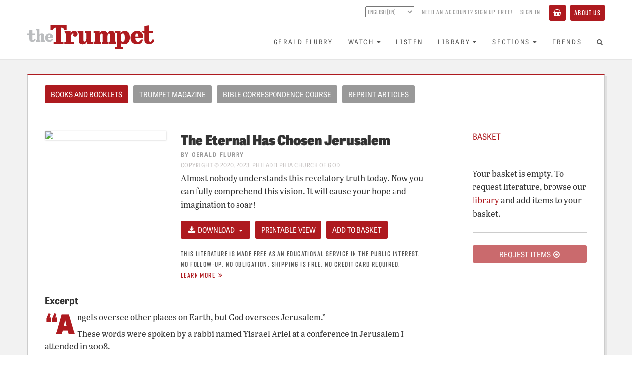

--- FILE ---
content_type: text/html; charset=utf-8
request_url: https://www.thetrumpet.com/literature/books_and_booklets/3679
body_size: 8853
content:
<!DOCTYPE html>
<html lang='en'>
<head>
<meta charset='utf-8'>
<meta content='width=device-width, initial-scale=1.0' name='viewport'>
<link href='https://www.thetrumpet.com/rss' rel='alternate' title='Trumpet RSS Feed' type='application/rss+xml'>
<title>The Eternal Has Chosen Jerusalem | theTrumpet.com</title>
<meta name="description" content="Almost nobody understands this revelatory truth today. Now you can fully comprehend this vision. It will cause your hope and imagination to soar!">
<link rel="canonical" href="/literature/books_and_booklets/3679">
<meta name="twitter:site_name" content="theTrumpet.com">
<meta name="twitter:site" content="@theTrumpet_com">
<meta name="twitter:card" content="summary">
<meta name="twitter:title" content="The Eternal Has Chosen Jerusalem">
<meta name="twitter:description" content="Almost nobody understands this revelatory truth today. Now you can fully comprehend this vision. It will cause your hope and imagination to soar!">
<meta name="twitter:image" content="https://www.thetrumpet.com/files/[base64]/8adc639ab4ee43b3/product_cover_JERU_EN_E01.jpg.png">
<meta property="og:url" content="https://www.thetrumpet.com/literature/books_and_booklets/3679">
<meta property="og:site_name" content="theTrumpet.com">
<meta property="og:title" content="The Eternal Has Chosen Jerusalem">
<meta property="og:image" content="https://www.thetrumpet.com/files/W1siZiIsIjIwMjMvMDQvMjUvNWZrcmNhOWU1ZF9KRVJVX0VOX0UwMS5wbmciXSxbInAiLCJ0aHVtYiIsIjEwMjR4Il0sWyJwIiwiZW5jb2RlIiwianBnIiwiLXF1YWxpdHkgODAiXV0/89ce701e9f9154f5/product_cover_JERU_EN_E01.jpg.jpg">
<meta property="og:description" content="Almost nobody understands this revelatory truth today. Now you can fully comprehend this vision. It will cause your hope and imagination to soar!">
<meta property="og:type" content="website">
<meta name="image" content="https://www.thetrumpet.com/files/W1siZiIsIjIwMjMvMDQvMjUvNWZrcmNhOWU1ZF9KRVJVX0VOX0UwMS5wbmciXSxbInAiLCJ0aHVtYiIsIjEwMjR4Il0sWyJwIiwiZW5jb2RlIiwianBnIiwiLXF1YWxpdHkgODAiXV0/89ce701e9f9154f5/product_cover_JERU_EN_E01.jpg.jpg">
<meta name="csrf-param" content="authenticity_token" />
<meta name="csrf-token" content="Dim69cPifyckleMw3rdyD2jzABiAv_Wg_bg1LXQhFQuk3o4evpQHOZMlQVnvyJUzMcMUxFsl1wP703tn5gvHYA" />

<link rel="stylesheet" media="all" href="//use.typekit.net/tlt5oqi.css" />
<link rel="stylesheet" media="all" href="/assets/frontend-705459042aea7671c856a7d68bcc52fd4f46f3824b6babaf5fa0ae314899959f.css" />
<script src="//cdn.jwplayer.com/libraries/bLwpxbgk.js"></script>
<script src="//w.soundcloud.com/player/api.js" defer="defer"></script>
<script src="//platform.twitter.com/widgets.js" defer="defer"></script>
<script src="//www.youtube.com/iframe_api" defer="defer"></script>
<script src="/assets/frontend-329781110dd0387eec7a0728bba4e02af4d726f971cf6833713b3ad7277733fd.js"></script>

</head>
<body id='literature-show' onload='$(&#39;body&#39;).trigger(&#39;loaded&#39;);'>
<div class='page-background'>
<div class='no-print' id='header'>
<div id='header-position-fixed'>
<div id='header-background'>
<div class='page-width user-bar show-tablet' data-async-path='/user_links' id='user-bar-mobile'></div>
<div class='page-width' id='header-page-width'>
<a href='/' id='logo-wrapper'>
<img alt="theTrumpet.com" id="trumpet-logo" src="/assets/trumpet_logo-b79a44b0ba2370ad4e26554cd79f495846abcfa04259785695e31e2b8bc884ca.svg" />
</a>
<div class='show-tablet' id='menu-button-wrapper'>
<button class='btn btn-primary' id='toggle-menu-items-vertical' type='button'>
<span>Menu</span>
</button>
</div>
<div class='hide-tablet' id='bars-wrapper'>
<div class='user-bar' data-async-path='/user_links' id='user-bar-desktop'></div>
<div id='menu-bar'>
<ul class='nav navbar-nav' id='menu-items'>
<li>
<a href="/gerald-flurry">Gerald Flurry</a>
</li>
<li class='dropdown'>
<a class="no-link-style" data-toggle="dropdown" href="#"><span>Watch</span><i class="fa fa-caret-down icon_after with_caption"></i></a>
<ul class='dropdown-menu'>
<li><a href="/programs/key-of-david/latest">Key of David TV Program</a></li>
<li><a href="/stephen-flurry">Trumpet Daily Program</a></li>
<li><a href="/life-and-teachings">Life and Teachings Program</a></li>
<li><a href="/trumpet-world">Trumpet World Program</a></li>
<li><a href="/videos">Trumpet Videos</a></li>
</ul>
</li>
<li>
<a href="/radio/shows">Listen</a>
</li>
<li class='dropdown'>
<a class="no-link-style" data-toggle="dropdown" href="#"><span>Library</span><i class="fa fa-caret-down icon_after with_caption"></i></a>
<ul class='dropdown-menu'>
<li><a href="/literature/books_and_booklets?view=Showcase">Books and Booklets</a></li>
<li><a href="/trumpet_issues">Trumpet Magazine</a></li>
<li><a href="/literature/bible_correspondence_course">Bible Correspondence Course</a></li>
<li><a href="/literature/reprint_articles">Reprint Articles</a></li>
<li><a href="/trumpet-brief">Trumpet Brief E-mail Newsletter</a></li>
<li><a href="/renew">Renew Trumpet Subscription</a></li>
</ul>
</li>
<li class='dropdown hide-smaller-tablet'>
<a class="no-link-style" data-toggle="dropdown" href="#"><span>Sections</span><i class="fa fa-caret-down icon_after with_caption"></i></a>
<ul class='dropdown-menu'>
<li><a href="/more/anglo-america">Anglo-America</a></li>
<li><a href="/more/asia">Asia</a></li>
<li><a href="/more/europe">Europe</a></li>
<li><a href="/more/middle-east">Middle East</a></li>
<li><a href="/more/economy">Economy</a></li>
<li><a href="/more/society">Society</a></li>
<li><a href="/more/living">Living</a></li>
<li><a href="/more/infographics">Infographics</a></li>
</ul>
</li>
<li>
<a href="/trends">Trends</a>
</li>
<li class='show-tablet'>
<a href="/about">About Us</a>
</li>
<li class='show-tablet'>
<a class="basket" href="/basket"><i class="fa fa-shopping-basket icon with_caption"></i><span>Basket</span></a>
</li>

<li><a id="menu-search-open" href="#"><i class="fa fa-search fa-fw icon"></i></a></li>
</ul>
<div id='menu-search-form' style='display: none'>
<div class='column'>
<form class="" action="/search" accept-charset="UTF-8" method="get"><div class='form-group'>
<input class='menu-search-query form-control' name='query' placeholder='Search the Trumpet...' type='text' value=''>
</div>
</form></div>
<div class='column'>
<a id="menu-search-submit" href=""><i class='fa fa-arrow-circle-right'></i>
</a></div>
<div class='column'>
<a id="menu-search-close" href=""><i class='fa fa-times-circle'></i>
</a></div>
</div>
</div>
</div>
<ul class='nav navbar-nav show-tablet' id='menu-items-vertical' style='display: none;'>
<li id='menu-vertical-search-form'>
<form class="" action="/search" accept-charset="UTF-8" method="get"><div class='form-group'>
<input class='menu-search-query form-control' name='query' placeholder='Search the Trumpet...' type='text' value=''>
</div>
</form></li>
<li>
<a href="/gerald-flurry">Gerald Flurry</a>
</li>
<li class='dropdown'>
<a class="no-link-style" data-toggle="dropdown" href="#"><span>Watch</span><i class="fa fa-caret-down icon_after with_caption"></i></a>
<ul class='dropdown-menu'>
<li><a href="/programs/key-of-david/latest">Key of David TV Program</a></li>
<li><a href="/stephen-flurry">Trumpet Daily Program</a></li>
<li><a href="/life-and-teachings">Life and Teachings Program</a></li>
<li><a href="/trumpet-world">Trumpet World Program</a></li>
<li><a href="/videos">Trumpet Videos</a></li>
</ul>
</li>
<li>
<a href="/radio/shows">Listen</a>
</li>
<li class='dropdown'>
<a class="no-link-style" data-toggle="dropdown" href="#"><span>Library</span><i class="fa fa-caret-down icon_after with_caption"></i></a>
<ul class='dropdown-menu'>
<li><a href="/literature/books_and_booklets?view=Showcase">Books and Booklets</a></li>
<li><a href="/trumpet_issues">Trumpet Magazine</a></li>
<li><a href="/literature/bible_correspondence_course">Bible Correspondence Course</a></li>
<li><a href="/literature/reprint_articles">Reprint Articles</a></li>
<li><a href="/trumpet-brief">Trumpet Brief E-mail Newsletter</a></li>
<li><a href="/renew">Renew Trumpet Subscription</a></li>
</ul>
</li>
<li class='dropdown hide-smaller-tablet'>
<a class="no-link-style" data-toggle="dropdown" href="#"><span>Sections</span><i class="fa fa-caret-down icon_after with_caption"></i></a>
<ul class='dropdown-menu'>
<li><a href="/more/anglo-america">Anglo-America</a></li>
<li><a href="/more/asia">Asia</a></li>
<li><a href="/more/europe">Europe</a></li>
<li><a href="/more/middle-east">Middle East</a></li>
<li><a href="/more/economy">Economy</a></li>
<li><a href="/more/society">Society</a></li>
<li><a href="/more/living">Living</a></li>
<li><a href="/more/infographics">Infographics</a></li>
</ul>
</li>
<li>
<a href="/trends">Trends</a>
</li>
<li class='show-tablet'>
<a href="/about">About Us</a>
</li>
<li class='show-tablet'>
<a class="basket" href="/basket"><i class="fa fa-shopping-basket icon with_caption"></i><span>Basket</span></a>
</li>

</ul>
</div>
</div>
</div>
</div>

<div class='container content literature-archive'>
<div class='row header' style='padding-top: 15px; padding-bottom: 15px;'>
<div class='col-xs-12'>
<div class='btn-flex-group'>
<div class='btn-flex-item active'>
<a class="btn btn-default" href="/literature/books_and_booklets?view=Showcase">Books and Booklets</a>
</div>
<div class='btn-flex-item'>
<a class="btn btn-default" href="/literature/trumpet_magazine">Trumpet Magazine</a>
</div>
<div class='btn-flex-item'>
<a class="btn btn-default" href="/literature/bible_correspondence_course">Bible Correspondence Course</a>
</div>
<div class='btn-flex-item'>
<a class="btn btn-default" href="/literature/reprint_articles">Reprint Articles</a>
</div>
<div class='btn-flex-item show-when-sidebar-hidden'>
<a class="btn btn-default basket" href="/basket"><i class="fa fa-shopping-basket icon with_caption"></i><span>Basket</span></a>
</div>
</div>
</div>
</div>

<div class='row'>
<div class='col-xs-12 col-md-9 main with-sidebar article-list'>
<div class='row article-list-item product' id='product_3679'>
<div class='col-xs-12 col-mobile-4'>
<div class='thumbnail' style='padding: 0;'>
<img class="image" style="max-width: 260px;" src="https://media.thetrumpet.com/Literature/EN/JERU_EN_E01.png" />
</div>
</div>
<div class='col-xs-12 col-mobile-8'>
<h2 class='heading' style='margin-bottom: 5px;'>
The Eternal Has Chosen Jerusalem
</h2>
<div class='byline' style='margin-top: 0px;'>
By <a class="no-link-style author" href="https://www.thetrumpet.com/authors/4-gerald-flurry">Gerald Flurry</a>
</div>
<div class='copyright'>
Copyright &#169;
2020, 2023
&nbsp;Philadelphia Church of God
</div>
<div class='synopsis'>
Almost nobody understands this revelatory truth today. Now you can fully comprehend this vision. It will cause your hope and imagination to soar!
</div>
<div class='btn-flex-group' style='margin-top: 15px;'>
<div class='btn-flex-item'>
<div class='btn-group'>
<a class='btn btn-primary dropdown-toggle' data-toggle='dropdown' href='#'>
<i class="fa fa-download icon with_caption"></i><span>Download</span>
&nbsp;
<span class='caret'></span>
</a>
<ul class='dropdown-menu'>
<li>
<a download="https://media.thetrumpet.com/Literature/EN/JERU_EN_E01.epub?d15668661db858be594d485906e10b04" href="https://media.thetrumpet.com/Literature/EN/JERU_EN_E01.epub?d15668661db858be594d485906e10b04">ePub</a>
</li>
<li>
<a download="https://media.thetrumpet.com/Literature/EN/JERU_EN_E01.mp3?2445a84fd700d7e9bef9af35f5e9c93d" href="https://media.thetrumpet.com/Literature/EN/JERU_EN_E01.mp3?2445a84fd700d7e9bef9af35f5e9c93d">MP3 Audiobook</a>
</li>
<li>
<a download="https://media.thetrumpet.com/Literature/EN/JERU_EN_E01.mobi?be2f94a917619bf7fd33915a7a98f3da" href="https://media.thetrumpet.com/Literature/EN/JERU_EN_E01.mobi?be2f94a917619bf7fd33915a7a98f3da">Kindle</a>
</li>
<li>
<a download="https://media.thetrumpet.com/Literature/EN/JERU_EN_E01.pdf?24c1f9635f67a7566160165cbf48a44a" href="https://media.thetrumpet.com/Literature/EN/JERU_EN_E01.pdf?24c1f9635f67a7566160165cbf48a44a">PDF</a>
</li>
</ul>
</div>

</div>
<div class='btn-flex-item'>
<a class="btn btn-primary" rel="nofollow" href="/literature/22839-the-eternal-has-chosen-jerusalem/print">Printable View</a>
</div>
<div class='btn-flex-item'>
<form class="button_to" method="post" action="/cart_items/3679" data-remote="true"><input type="hidden" name="_method" value="put" autocomplete="off" /><input id="add_to_basket_product_3679" class="btn btn-primary" type="submit" value="Add to Basket" /><input type="hidden" name="authenticity_token" value="4C42DqQ8HhBwooHgcmscVBoebD_GnYAmiA-AgC17YaFN-3Qo4CXdEGjzM3DLBLVK3tt0DKknhmakMyqfpNP_gQ" autocomplete="off" /></form>
</div>
</div>
<p class='this-is-free'>
This literature is made free as an educational service in the public interest.<br/>
No follow-up. No obligation. Shipping is free. No credit card required.<br/>
<a class="learn-more-link" href="#why-is-this-free"><span>Learn More</span><i class="fa fa-angle-double-right icon_after with_caption"></i></a>
</p>
</div>
</div>
<div class='row'>
<div class='col-xs-12'>
<h4 class='excerpt'>
Excerpt
</h4>
<div class='wysiwyg'>
<p><span class="first-letter">“A</span>ngels oversee other places on Earth, but God oversees Jerusalem.”</p>
<p class="MsoBodyText">These words were spoken by a rabbi named Yisrael Ariel at a conference in Jerusalem I attended in 2008.</p>
<p class="MsoBodyText">To some degree, I believe the Bible agrees with him. There is no city on Earth God talks about in the way He talks about Jerusalem. Scripture shows that God’s eyes have been fixed on this piece of real estate throughout human history—and <em>even before that!</em> So many of the Bible’s landmark events, in both Old Testament and New, took place on this sacred soil. It has a rich and inspiring history unlike any other.</p>
<p class="MsoBodyText">However, overlaid on top of its stirring past, Jerusalem has been the stage for terrible tragedy. <em>Salem</em> means “peace.” <em>Jerusalem</em> means “city of peace.” Yet Jerusalem has known almost no peace! Its past and present are deeply stained with bloodshed and desolation. No city on Earth has suffered more. And God has watched that, too.</p>
<p class="MsoBodyText">Yet, oh <span class="smallcaps">how God loves Jerusalem</span>! Mainly He loves <em>the Jerusalem that is to come.</em> Over the centuries, through His prophets and apostles, God has inspired a multitude of prophecies about this extraordinary city, many of which reveal His glorious, imagination-stretching plans for it.</p>
</div>
<p>
<a class="learn-more-link" href="/literature/read/22839-the-eternal-has-chosen-jerusalem/2066"><span>Keep Reading</span><i class="fa fa-angle-double-right icon_after with_caption"></i></a>
</p>
<h4 class='table-of-contents'>
Table of Contents
</h4>
<table class='table table-striped table-of-contents'>
<tbody>
<tr>
<td class='section'>

</td>
<td class='title'>
<a href="/literature/read/22839-the-eternal-has-chosen-jerusalem/2066">Why You Must Watch Jerusalem</a>
</td>
<td class='read_now'>
<a href="/literature/read/22839-the-eternal-has-chosen-jerusalem/2066"><span>Read</span><i class="fa fa-arrow-circle-o-right icon_after with_caption"></i></a>
</td>
</tr>
<tr>
<td class='section'>
Chapter 1: 
</td>
<td class='title'>
<a href="/literature/read/22839-the-eternal-has-chosen-jerusalem/2067">Jerusalem&rsquo;s Illustrious Origins</a>
</td>
<td class='read_now'>
<a href="/literature/read/22839-the-eternal-has-chosen-jerusalem/2067"><span>Read</span><i class="fa fa-arrow-circle-o-right icon_after with_caption"></i></a>
</td>
</tr>
<tr>
<td class='section'>
Chapter 2: 
</td>
<td class='title'>
<a href="/literature/read/22839-the-eternal-has-chosen-jerusalem/2068">Jerusalem Falls and Rises Again</a>
</td>
<td class='read_now'>
<a href="/literature/read/22839-the-eternal-has-chosen-jerusalem/2068"><span>Read</span><i class="fa fa-arrow-circle-o-right icon_after with_caption"></i></a>
</td>
</tr>
<tr>
<td class='section'>
Chapter 3: 
</td>
<td class='title'>
<a href="/literature/read/22839-the-eternal-has-chosen-jerusalem/2069">The City of God</a>
</td>
<td class='read_now'>
<a href="/literature/read/22839-the-eternal-has-chosen-jerusalem/2069"><span>Read</span><i class="fa fa-arrow-circle-o-right icon_after with_caption"></i></a>
</td>
</tr>
<tr>
<td class='section'>
Chapter 4: 
</td>
<td class='title'>
<a href="/literature/read/22839-the-eternal-has-chosen-jerusalem/2070">The Holy City&rsquo;s Modern History</a>
</td>
<td class='read_now'>
<a href="/literature/read/22839-the-eternal-has-chosen-jerusalem/2070"><span>Read</span><i class="fa fa-arrow-circle-o-right icon_after with_caption"></i></a>
</td>
</tr>
<tr>
<td class='section'>
Chapter 5: 
</td>
<td class='title'>
<a href="/literature/read/22839-the-eternal-has-chosen-jerusalem/2071">Preparing for the Messiah</a>
</td>
<td class='read_now'>
<a href="/literature/read/22839-the-eternal-has-chosen-jerusalem/2071"><span>Read</span><i class="fa fa-arrow-circle-o-right icon_after with_caption"></i></a>
</td>
</tr>
<tr>
<td class='section'>
Chapter 6: 
</td>
<td class='title'>
<a href="/literature/read/22839-the-eternal-has-chosen-jerusalem/2072">The Last Crusade</a>
</td>
<td class='read_now'>
<a href="/literature/read/22839-the-eternal-has-chosen-jerusalem/2072"><span>Read</span><i class="fa fa-arrow-circle-o-right icon_after with_caption"></i></a>
</td>
</tr>
<tr>
<td class='section'>
Chapter 7: 
</td>
<td class='title'>
<a href="/literature/read/22839-the-eternal-has-chosen-jerusalem/2073">God&rsquo;s Universe Headquarters</a>
</td>
<td class='read_now'>
<a href="/literature/read/22839-the-eternal-has-chosen-jerusalem/2073"><span>Read</span><i class="fa fa-arrow-circle-o-right icon_after with_caption"></i></a>
</td>
</tr>
</tbody>
</table>
</div>
</div>
<div class='row'>
<div class='col-xs-12 col-mobile-4'>
<div class='author-thumbnail thumbnail' style='padding: 0; margin: 0;'>
<img class="author-image" style="max-width: 200px; width: 100%; margin-left: 0; margin-right: 0;" src="/assets/author_grf-62cf88e2a707989404507602537f2ec418ba922ff3883fcdae01f0306c100d93.jpg" />
</div>
</div>
<div class='col-xs-12 col-mobile-8'>
<h4 class='about-the-author'>
About The Author
</h4>
<p>
<a target="_blank" rel="noopener" href="/18624-about-gerald-flurry">Gerald Flurry</a>
is the presenter of the <em>Key of David</em> television program and the editor in chief of the <em>Philadelphia Trumpet</em> newsmagazine. He is the founder and pastor general of the Philadelphia Church of God, chancellor of Herbert W. Armstrong College and chairman of the Armstrong International Cultural Foundation.<br/>
<a target="_blank" rel="noopener" class="learn-more-link" href="/18624-about-gerald-flurry"><span>Learn More</span><i class="fa fa-angle-double-right icon_after with_caption"></i></a>
</p>
</div>
</div>

<a name='why-is-this-free'></a>
<h4>Why is this book free?</h4>
<p>All our material is offered absolutely free of charge, with no follow-up or obligation.</p>
<p>We believe the truth should be free. The costs for your book and postage have already been paid for by donations from people who believe its message is too important to let money concerns prevent you from reading it. We will not ask you for any financial donations now or in the future.</p>

</div>
<div class='col-xs-12 col-md-3 sidebar'>
<h2 class='h5 text-primary'>
Basket
</h2>
<hr>
<div class='row'>
<div class='col-xs-12 basket'>
<div id='cart-items'>
</div>
<div id='non-empty-cart' style='display: none'>
<hr style='margin-top: 23px;'>
<form class="button_to" method="get" action="/literature_requests/origin"><button class="btn btn-primary btn-block text-center" type="submit"><span>Request Items</span><i class="fa fa-arrow-circle-o-right icon_after with_caption"></i>
</button></form><br>
<p class='p6 text-center text-muted' id='empty-basket-link'>
<a data-remote="true" rel="nofollow" data-method="delete" href="/carts"><i class="fa fa-trash-o icon with_caption"></i><span>Empty Basket</span></a>
</p>
</div>
<div id='empty-cart' style='display: '>
Your basket is empty. To request literature, browse our <a href="/literature/books_and_booklets">library</a> and add items to your basket.
<hr>
<form class="button_to" method="get" action="/literature_requests/origin"><button class="btn btn-primary btn-block text-center" disabled="disabled" type="submit"><span>Request Items</span><i class="fa fa-arrow-circle-o-right icon_after with_caption"></i>
</button></form></div>
</div>
</div>

</div>
</div>
</div>


<!-- Google Analytics -->
<script type="text/javascript">
(function(i,s,o,g,r,a,m){i['GoogleAnalyticsObject']=r;i[r]=i[r]||function(){
(i[r].q=i[r].q||[]).push(arguments)},i[r].l=1*new Date();a=s.createElement(o),
m=s.getElementsByTagName(o)[0];a.async=1;a.src=g;m.parentNode.insertBefore(a,m)
})(window,document,'script','https://www.google-analytics.com/analytics.js','ga');
ga('create', 'UA-286039-1', 'auto');
ga('send', 'pageview');
</script>
<!-- End Google Analytics -->

<!-- Google Tag Manager -->
<noscript><iframe src="//www.googletagmanager.com/ns.html?id=GTM-KNBLJH"
height="0" width="0" style="display:none;visibility:hidden"></iframe></noscript>
<script>(function(w,d,s,l,i){w[l]=w[l]||[];w[l].push({'gtm.start':
new Date().getTime(),event:'gtm.js'});var f=d.getElementsByTagName(s)[0],
j=d.createElement(s),dl=l!='dataLayer'?'&l='+l:'';j.async=true;j.src=
'//www.googletagmanager.com/gtm.js?id='+i+dl;f.parentNode.insertBefore(j,f);
})(window,document,'script','dataLayer','GTM-KNBLJH');</script>
<!-- End Google Tag Manager -->

<!-- Google Remarketing Tag -->
<script type="text/javascript">
/* <![CDATA[ */
var google_conversion_id = 1063541334;
var google_custom_params = window.google_tag_params;
var google_remarketing_only = true;
/* ]]> */
</script>
<script type="text/javascript" src="//www.googleadservices.com/pagead/conversion.js">
</script>
<noscript>
<div style="display:inline;">
<img height="1" width="1" style="border-style:none;" alt="" src="//googleads.g.doubleclick.net/pagead/viewthroughconversion/1063541334/?value=0&amp;guid=ON&amp;script=0"/>
</div>
</noscript>
<!-- End Google Remarketing Tag -->

<!-- Google Adsense Tag -->
<script async src="//pagead2.googlesyndication.com/pagead/js/adsbygoogle.js"></script>
<script>
(adsbygoogle = window.adsbygoogle || []).push({
google_ad_client: "ca-pub-3049733733262419",
enable_page_level_ads: true
});
</script>
<!-- End Google Adsense Tag -->

<!-- Global site tag (gtag.js) - Google Analytics -->
<script async src="https://www.googletagmanager.com/gtag/js?id=G-MM581JFBX1"></script>
<script>
window.dataLayer = window.dataLayer || [];
function gtag(){dataLayer.push(arguments);}
gtag('js', new Date());
gtag('config', 'G-MM581JFBX1');
</script>
<!-- End Global site tag -->


<!-- Meta Pixel Code -->
<script>
!function(f,b,e,v,n,t,s)
{if(f.fbq)return;n=f.fbq=function(){n.callMethod?
n.callMethod.apply(n,arguments):n.queue.push(arguments)};
if(!f._fbq)f._fbq=n;n.push=n;n.loaded=!0;n.version='2.0';
n.queue=[];t=b.createElement(e);t.async=!0;
t.src=v;s=b.getElementsByTagName(e)[0];
s.parentNode.insertBefore(t,s)}(window, document,'script',
'https://connect.facebook.net/en_US/fbevents.js');
fbq('init', '409181114378153');
fbq('track', 'PageView');
</script>
<noscript><img height="1" width="1" style="display:none"
src="https://www.facebook.com/tr?id=409181114378153&ev=PageView&noscript=1"
/></noscript>
<!-- End Meta Pixel Code -->


<!-- Twitter Universal Website -->
<script>
!function(e,t,n,s,u,a){e.twq||(s=e.twq=function(){s.exe?s.exe.apply(s,arguments):s.queue.push(arguments);
},s.version='1.1',s.queue=[],u=t.createElement(n),u.async=!0,u.src='//static.ads-twitter.com/uwt.js',
a=t.getElementsByTagName(n)[0],a.parentNode.insertBefore(u,a))}(window,document,'script');
twq('init','ny3er');
twq('track','PageView');
</script>
<!-- End Twitter Universal Website -->


<!-- Bing -->
<script>(function(w,d,t,r,u){var f,n,i;w[u]=w[u]||[],f=function(){var o={ti:"5726280"};o.q=w[u],w[u]=new UET(o),w[u].push("pageLoad")},n=d.createElement(t),n.src=r,n.async=1,n.onload=n.onreadystatechange=function(){var s=this.readyState;s&&s!=="loaded"&&s!=="complete"||(f(),n.onload=n.onreadystatechange=null)},i=d.getElementsByTagName(t)[0],i.parentNode.insertBefore(n,i)})(window,document,"script","//bat.bing.com/bat.js","uetq");</script><noscript><img src="//bat.bing.com/action/0?ti=5726280&Ver=2" height="0" width="0" style="display:none; visibility: hidden;" /></noscript>
<!-- End Bing -->


<!-- MailChimp -->
<script id="mcjs">!function(c,h,i,m,p){m=c.createElement(h),p=c.getElementsByTagName(h)[0],m.async=1,m.src=i,p.parentNode.insertBefore(m,p)}(document,"script","https://chimpstatic.com/mcjs-connected/js/users/c3ad2080e86daa043e3e1f382/8662cacbd0efe62b5e7bcd9cf.js");</script>
<!-- End MailChimp -->


<!-- Active Campaign -->
<script type="text/javascript">
	(function(e,t,o,n,p,r,i){e.visitorGlobalObjectAlias=n;e[e.visitorGlobalObjectAlias]=e[e.visitorGlobalObjectAlias]||function(){(e[e.visitorGlobalObjectAlias].q=e[e.visitorGlobalObjectAlias].q||[]).push(arguments)};e[e.visitorGlobalObjectAlias].l=(new Date).getTime();r=t.createElement("script");r.src=o;r.async=true;i=t.getElementsByTagName("script")[0];i.parentNode.insertBefore(r,i)})(window,document,"https://diffuser-cdn.app-us1.com/diffuser/diffuser.js","vgo");
	vgo("setAccount", "25787780");
	vgo("setTrackByDefault", true);
	vgo("process");
</script>
<!-- End Active Campaign -->



<div id='footer'>
<div class='page-width'>
<div class='trumpet-logo-wrapper'>
<img alt="theTrumpet.com" class="trumpet-logo" src="/assets/trumpet_logo-b79a44b0ba2370ad4e26554cd79f495846abcfa04259785695e31e2b8bc884ca.svg" />
</div>
<div class='social-links'>
<a target="_blank" rel="noopener" href="https://www.facebook.com/PhiladelphiaTrumpet"><img src="/assets/social_facebook-a6b402ed82bbcfb8ec2fbb8cff5f7451724c999f00ae3ba0bfce262ebde3c8f5.svg" />
</a><a target="_blank" rel="noopener" href="https://twitter.com/theTrumpet_com"><img src="/assets/social_x-d026c5b7d2472e3c7b60442d32ad7f0faa329a8f6f7e287bfe1c873e517827a0.svg" />
</a><a target="_blank" rel="noopener" href="https://www.youtube.com/thetrumpet"><img src="/assets/social_youtube-cdfcc752af59c573cc1cb3bd4403bf1da868c7b5ab956336e7d167eb65bf9cfd.svg" />
</a><a target="_blank" rel="noopener" href="https://rumble.com/user/TrumpetDaily"><img src="/assets/social_rumble-80bea86be67f327079f6f9d3e00919a0ec72f040379ccfcb537c0c2b3cf7905e.svg" />
</a><a target="_blank" rel="noopener" href="https://open.spotify.com/show/5ei3pgxSKFCe020AWmP5k8"><img src="/assets/social_spotify-abe4e81bd12e05fbeb5c6c495e04e6e891515239f66c1ac40d52b13ed31a5c14.svg" />
</a><a target="_blank" rel="noopener" href="https://soundcloud.com/trumpetdaily"><img src="/assets/social_soundcloud-95fd8da220c2c28a954584914f79a2689b9bb46cf7b92cc71cf57ada92bbb3cf.svg" />
</a></div>
<div class='horizontal-line'></div>
<div class='about-links'>
<a href="/about">About&nbsp;Us</a>
<div class='divider'></div>
<a href="/contact-us">Contact&nbsp;Us</a>
<div class='divider'></div>
<a href="/faq">Frequently&nbsp;Asked&nbsp;Questions</a>
<div class='divider'></div>
<a href="/privacy-policy">Privacy&nbsp;Policy</a>
<div class='divider'></div>
<a href="/terms-of-use">Terms&nbsp;of&nbsp;Use</a>
</div>
<div class='copyright'>
Copyright &copy;
2026
Philadelphia Church of God, All Rights Reserved
</div>
</div>
</div>

</div>
</body>
</html>


--- FILE ---
content_type: text/html; charset=utf-8
request_url: https://www.google.com/recaptcha/api2/aframe
body_size: 139
content:
<!DOCTYPE HTML><html><head><meta http-equiv="content-type" content="text/html; charset=UTF-8"></head><body><script nonce="CLsDBVIplMFZMF9G_NvwVA">/** Anti-fraud and anti-abuse applications only. See google.com/recaptcha */ try{var clients={'sodar':'https://pagead2.googlesyndication.com/pagead/sodar?'};window.addEventListener("message",function(a){try{if(a.source===window.parent){var b=JSON.parse(a.data);var c=clients[b['id']];if(c){var d=document.createElement('img');d.src=c+b['params']+'&rc='+(localStorage.getItem("rc::a")?sessionStorage.getItem("rc::b"):"");window.document.body.appendChild(d);sessionStorage.setItem("rc::e",parseInt(sessionStorage.getItem("rc::e")||0)+1);localStorage.setItem("rc::h",'1769534272373');}}}catch(b){}});window.parent.postMessage("_grecaptcha_ready", "*");}catch(b){}</script></body></html>

--- FILE ---
content_type: image/svg+xml
request_url: https://www.thetrumpet.com/assets/social_rumble-80bea86be67f327079f6f9d3e00919a0ec72f040379ccfcb537c0c2b3cf7905e.svg
body_size: 615
content:
<svg viewBox="0 0 450 450" xmlns="http://www.w3.org/2000/svg"><g fill="#fff"><path d="m257.48 206.79c-4.36-3.63-8.83-7.11-13.41-10.46-4.58-3.36-9.26-6.57-14.03-9.64s-9.62-5.99-14.58-8.77c-4.95-2.77-9.99-5.39-15.1-7.87-14.11-6.75-29.88 2.67-32.14 18.73-3.47 24.56-4.1 49.31-1.83 72.84 1.53 16.28 17.09 26 31.42 19.76 5.34-2.3 10.6-4.78 15.78-7.43s10.27-5.47 15.26-8.47 9.88-6.16 14.66-9.48 9.44-6.8 13.97-10.44v-.1c12.29-9.72 12.29-28.65 0-38.67z"/><path d="m401 1h-352c-26.5 0-48 21.5-48 48v352c0 26.5 21.5 48 48 48h352c26.5 0 48-21.5 48-48v-352c0-26.5-21.5-48-48-48zm-36.58 253c-3.43 8.91-8.49 17.13-14.92 24.21-11.48 12.67-23.89 24.47-37.12 35.32-13.23 10.84-27.25 20.68-41.94 29.45-14.68 8.75-30 16.42-45.82 22.93s-32.1 11.85-48.71 15.94c-8.47 2.13-17.29 2.59-25.92 1.37-8.65-1.22-16.99-4.1-24.53-8.49-7.57-4.38-14.2-10.18-19.56-17.07-5.34-6.91-9.32-14.78-11.69-23.17-20.16-68.87-17.19-146.73 2.25-215.9 10.24-36.32 44.43-59.13 79.65-50.74 65.21 15.54 126.41 55.56 173.19 106.09 6.44 7.07 11.54 15.24 15.02 24.15 3.45 8.91 5.24 18.37 5.26 27.95.02 9.56-1.73 19.03-5.16 27.95z"/></g></svg>

--- FILE ---
content_type: application/javascript
request_url: https://prism.app-us1.com/?a=25787780&u=https%3A%2F%2Fwww.thetrumpet.com%2Fliterature%2Fbooks_and_booklets%2F3679
body_size: 117
content:
window.visitorGlobalObject=window.visitorGlobalObject||window.prismGlobalObject;window.visitorGlobalObject.setVisitorId('3f0afd20-c0eb-406d-9007-74e8724573af', '25787780');window.visitorGlobalObject.setWhitelistedServices('', '25787780');